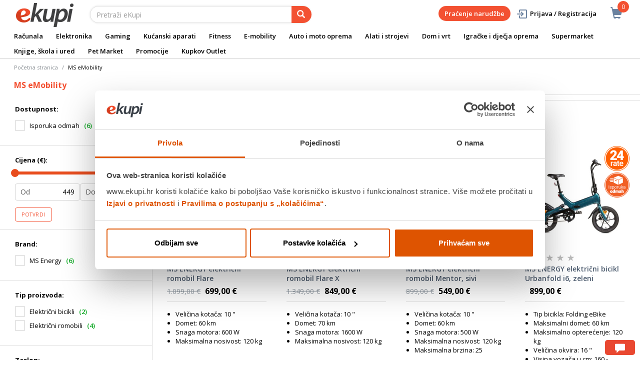

--- FILE ---
content_type: text/html; charset=utf-8
request_url: https://www.google.com/recaptcha/api2/anchor?ar=1&k=6LdIrWAjAAAAAAKOOL6iFO_w5A3onFZl5lGW-9mU&co=aHR0cHM6Ly93d3cuZWt1cGkuaHI6NDQz&hl=hr&v=N67nZn4AqZkNcbeMu4prBgzg&size=invisible&sa=action&anchor-ms=20000&execute-ms=30000&cb=ow4ymq1dti5u
body_size: 49556
content:
<!DOCTYPE HTML><html dir="ltr" lang="hr"><head><meta http-equiv="Content-Type" content="text/html; charset=UTF-8">
<meta http-equiv="X-UA-Compatible" content="IE=edge">
<title>reCAPTCHA</title>
<style type="text/css">
/* cyrillic-ext */
@font-face {
  font-family: 'Roboto';
  font-style: normal;
  font-weight: 400;
  font-stretch: 100%;
  src: url(//fonts.gstatic.com/s/roboto/v48/KFO7CnqEu92Fr1ME7kSn66aGLdTylUAMa3GUBHMdazTgWw.woff2) format('woff2');
  unicode-range: U+0460-052F, U+1C80-1C8A, U+20B4, U+2DE0-2DFF, U+A640-A69F, U+FE2E-FE2F;
}
/* cyrillic */
@font-face {
  font-family: 'Roboto';
  font-style: normal;
  font-weight: 400;
  font-stretch: 100%;
  src: url(//fonts.gstatic.com/s/roboto/v48/KFO7CnqEu92Fr1ME7kSn66aGLdTylUAMa3iUBHMdazTgWw.woff2) format('woff2');
  unicode-range: U+0301, U+0400-045F, U+0490-0491, U+04B0-04B1, U+2116;
}
/* greek-ext */
@font-face {
  font-family: 'Roboto';
  font-style: normal;
  font-weight: 400;
  font-stretch: 100%;
  src: url(//fonts.gstatic.com/s/roboto/v48/KFO7CnqEu92Fr1ME7kSn66aGLdTylUAMa3CUBHMdazTgWw.woff2) format('woff2');
  unicode-range: U+1F00-1FFF;
}
/* greek */
@font-face {
  font-family: 'Roboto';
  font-style: normal;
  font-weight: 400;
  font-stretch: 100%;
  src: url(//fonts.gstatic.com/s/roboto/v48/KFO7CnqEu92Fr1ME7kSn66aGLdTylUAMa3-UBHMdazTgWw.woff2) format('woff2');
  unicode-range: U+0370-0377, U+037A-037F, U+0384-038A, U+038C, U+038E-03A1, U+03A3-03FF;
}
/* math */
@font-face {
  font-family: 'Roboto';
  font-style: normal;
  font-weight: 400;
  font-stretch: 100%;
  src: url(//fonts.gstatic.com/s/roboto/v48/KFO7CnqEu92Fr1ME7kSn66aGLdTylUAMawCUBHMdazTgWw.woff2) format('woff2');
  unicode-range: U+0302-0303, U+0305, U+0307-0308, U+0310, U+0312, U+0315, U+031A, U+0326-0327, U+032C, U+032F-0330, U+0332-0333, U+0338, U+033A, U+0346, U+034D, U+0391-03A1, U+03A3-03A9, U+03B1-03C9, U+03D1, U+03D5-03D6, U+03F0-03F1, U+03F4-03F5, U+2016-2017, U+2034-2038, U+203C, U+2040, U+2043, U+2047, U+2050, U+2057, U+205F, U+2070-2071, U+2074-208E, U+2090-209C, U+20D0-20DC, U+20E1, U+20E5-20EF, U+2100-2112, U+2114-2115, U+2117-2121, U+2123-214F, U+2190, U+2192, U+2194-21AE, U+21B0-21E5, U+21F1-21F2, U+21F4-2211, U+2213-2214, U+2216-22FF, U+2308-230B, U+2310, U+2319, U+231C-2321, U+2336-237A, U+237C, U+2395, U+239B-23B7, U+23D0, U+23DC-23E1, U+2474-2475, U+25AF, U+25B3, U+25B7, U+25BD, U+25C1, U+25CA, U+25CC, U+25FB, U+266D-266F, U+27C0-27FF, U+2900-2AFF, U+2B0E-2B11, U+2B30-2B4C, U+2BFE, U+3030, U+FF5B, U+FF5D, U+1D400-1D7FF, U+1EE00-1EEFF;
}
/* symbols */
@font-face {
  font-family: 'Roboto';
  font-style: normal;
  font-weight: 400;
  font-stretch: 100%;
  src: url(//fonts.gstatic.com/s/roboto/v48/KFO7CnqEu92Fr1ME7kSn66aGLdTylUAMaxKUBHMdazTgWw.woff2) format('woff2');
  unicode-range: U+0001-000C, U+000E-001F, U+007F-009F, U+20DD-20E0, U+20E2-20E4, U+2150-218F, U+2190, U+2192, U+2194-2199, U+21AF, U+21E6-21F0, U+21F3, U+2218-2219, U+2299, U+22C4-22C6, U+2300-243F, U+2440-244A, U+2460-24FF, U+25A0-27BF, U+2800-28FF, U+2921-2922, U+2981, U+29BF, U+29EB, U+2B00-2BFF, U+4DC0-4DFF, U+FFF9-FFFB, U+10140-1018E, U+10190-1019C, U+101A0, U+101D0-101FD, U+102E0-102FB, U+10E60-10E7E, U+1D2C0-1D2D3, U+1D2E0-1D37F, U+1F000-1F0FF, U+1F100-1F1AD, U+1F1E6-1F1FF, U+1F30D-1F30F, U+1F315, U+1F31C, U+1F31E, U+1F320-1F32C, U+1F336, U+1F378, U+1F37D, U+1F382, U+1F393-1F39F, U+1F3A7-1F3A8, U+1F3AC-1F3AF, U+1F3C2, U+1F3C4-1F3C6, U+1F3CA-1F3CE, U+1F3D4-1F3E0, U+1F3ED, U+1F3F1-1F3F3, U+1F3F5-1F3F7, U+1F408, U+1F415, U+1F41F, U+1F426, U+1F43F, U+1F441-1F442, U+1F444, U+1F446-1F449, U+1F44C-1F44E, U+1F453, U+1F46A, U+1F47D, U+1F4A3, U+1F4B0, U+1F4B3, U+1F4B9, U+1F4BB, U+1F4BF, U+1F4C8-1F4CB, U+1F4D6, U+1F4DA, U+1F4DF, U+1F4E3-1F4E6, U+1F4EA-1F4ED, U+1F4F7, U+1F4F9-1F4FB, U+1F4FD-1F4FE, U+1F503, U+1F507-1F50B, U+1F50D, U+1F512-1F513, U+1F53E-1F54A, U+1F54F-1F5FA, U+1F610, U+1F650-1F67F, U+1F687, U+1F68D, U+1F691, U+1F694, U+1F698, U+1F6AD, U+1F6B2, U+1F6B9-1F6BA, U+1F6BC, U+1F6C6-1F6CF, U+1F6D3-1F6D7, U+1F6E0-1F6EA, U+1F6F0-1F6F3, U+1F6F7-1F6FC, U+1F700-1F7FF, U+1F800-1F80B, U+1F810-1F847, U+1F850-1F859, U+1F860-1F887, U+1F890-1F8AD, U+1F8B0-1F8BB, U+1F8C0-1F8C1, U+1F900-1F90B, U+1F93B, U+1F946, U+1F984, U+1F996, U+1F9E9, U+1FA00-1FA6F, U+1FA70-1FA7C, U+1FA80-1FA89, U+1FA8F-1FAC6, U+1FACE-1FADC, U+1FADF-1FAE9, U+1FAF0-1FAF8, U+1FB00-1FBFF;
}
/* vietnamese */
@font-face {
  font-family: 'Roboto';
  font-style: normal;
  font-weight: 400;
  font-stretch: 100%;
  src: url(//fonts.gstatic.com/s/roboto/v48/KFO7CnqEu92Fr1ME7kSn66aGLdTylUAMa3OUBHMdazTgWw.woff2) format('woff2');
  unicode-range: U+0102-0103, U+0110-0111, U+0128-0129, U+0168-0169, U+01A0-01A1, U+01AF-01B0, U+0300-0301, U+0303-0304, U+0308-0309, U+0323, U+0329, U+1EA0-1EF9, U+20AB;
}
/* latin-ext */
@font-face {
  font-family: 'Roboto';
  font-style: normal;
  font-weight: 400;
  font-stretch: 100%;
  src: url(//fonts.gstatic.com/s/roboto/v48/KFO7CnqEu92Fr1ME7kSn66aGLdTylUAMa3KUBHMdazTgWw.woff2) format('woff2');
  unicode-range: U+0100-02BA, U+02BD-02C5, U+02C7-02CC, U+02CE-02D7, U+02DD-02FF, U+0304, U+0308, U+0329, U+1D00-1DBF, U+1E00-1E9F, U+1EF2-1EFF, U+2020, U+20A0-20AB, U+20AD-20C0, U+2113, U+2C60-2C7F, U+A720-A7FF;
}
/* latin */
@font-face {
  font-family: 'Roboto';
  font-style: normal;
  font-weight: 400;
  font-stretch: 100%;
  src: url(//fonts.gstatic.com/s/roboto/v48/KFO7CnqEu92Fr1ME7kSn66aGLdTylUAMa3yUBHMdazQ.woff2) format('woff2');
  unicode-range: U+0000-00FF, U+0131, U+0152-0153, U+02BB-02BC, U+02C6, U+02DA, U+02DC, U+0304, U+0308, U+0329, U+2000-206F, U+20AC, U+2122, U+2191, U+2193, U+2212, U+2215, U+FEFF, U+FFFD;
}
/* cyrillic-ext */
@font-face {
  font-family: 'Roboto';
  font-style: normal;
  font-weight: 500;
  font-stretch: 100%;
  src: url(//fonts.gstatic.com/s/roboto/v48/KFO7CnqEu92Fr1ME7kSn66aGLdTylUAMa3GUBHMdazTgWw.woff2) format('woff2');
  unicode-range: U+0460-052F, U+1C80-1C8A, U+20B4, U+2DE0-2DFF, U+A640-A69F, U+FE2E-FE2F;
}
/* cyrillic */
@font-face {
  font-family: 'Roboto';
  font-style: normal;
  font-weight: 500;
  font-stretch: 100%;
  src: url(//fonts.gstatic.com/s/roboto/v48/KFO7CnqEu92Fr1ME7kSn66aGLdTylUAMa3iUBHMdazTgWw.woff2) format('woff2');
  unicode-range: U+0301, U+0400-045F, U+0490-0491, U+04B0-04B1, U+2116;
}
/* greek-ext */
@font-face {
  font-family: 'Roboto';
  font-style: normal;
  font-weight: 500;
  font-stretch: 100%;
  src: url(//fonts.gstatic.com/s/roboto/v48/KFO7CnqEu92Fr1ME7kSn66aGLdTylUAMa3CUBHMdazTgWw.woff2) format('woff2');
  unicode-range: U+1F00-1FFF;
}
/* greek */
@font-face {
  font-family: 'Roboto';
  font-style: normal;
  font-weight: 500;
  font-stretch: 100%;
  src: url(//fonts.gstatic.com/s/roboto/v48/KFO7CnqEu92Fr1ME7kSn66aGLdTylUAMa3-UBHMdazTgWw.woff2) format('woff2');
  unicode-range: U+0370-0377, U+037A-037F, U+0384-038A, U+038C, U+038E-03A1, U+03A3-03FF;
}
/* math */
@font-face {
  font-family: 'Roboto';
  font-style: normal;
  font-weight: 500;
  font-stretch: 100%;
  src: url(//fonts.gstatic.com/s/roboto/v48/KFO7CnqEu92Fr1ME7kSn66aGLdTylUAMawCUBHMdazTgWw.woff2) format('woff2');
  unicode-range: U+0302-0303, U+0305, U+0307-0308, U+0310, U+0312, U+0315, U+031A, U+0326-0327, U+032C, U+032F-0330, U+0332-0333, U+0338, U+033A, U+0346, U+034D, U+0391-03A1, U+03A3-03A9, U+03B1-03C9, U+03D1, U+03D5-03D6, U+03F0-03F1, U+03F4-03F5, U+2016-2017, U+2034-2038, U+203C, U+2040, U+2043, U+2047, U+2050, U+2057, U+205F, U+2070-2071, U+2074-208E, U+2090-209C, U+20D0-20DC, U+20E1, U+20E5-20EF, U+2100-2112, U+2114-2115, U+2117-2121, U+2123-214F, U+2190, U+2192, U+2194-21AE, U+21B0-21E5, U+21F1-21F2, U+21F4-2211, U+2213-2214, U+2216-22FF, U+2308-230B, U+2310, U+2319, U+231C-2321, U+2336-237A, U+237C, U+2395, U+239B-23B7, U+23D0, U+23DC-23E1, U+2474-2475, U+25AF, U+25B3, U+25B7, U+25BD, U+25C1, U+25CA, U+25CC, U+25FB, U+266D-266F, U+27C0-27FF, U+2900-2AFF, U+2B0E-2B11, U+2B30-2B4C, U+2BFE, U+3030, U+FF5B, U+FF5D, U+1D400-1D7FF, U+1EE00-1EEFF;
}
/* symbols */
@font-face {
  font-family: 'Roboto';
  font-style: normal;
  font-weight: 500;
  font-stretch: 100%;
  src: url(//fonts.gstatic.com/s/roboto/v48/KFO7CnqEu92Fr1ME7kSn66aGLdTylUAMaxKUBHMdazTgWw.woff2) format('woff2');
  unicode-range: U+0001-000C, U+000E-001F, U+007F-009F, U+20DD-20E0, U+20E2-20E4, U+2150-218F, U+2190, U+2192, U+2194-2199, U+21AF, U+21E6-21F0, U+21F3, U+2218-2219, U+2299, U+22C4-22C6, U+2300-243F, U+2440-244A, U+2460-24FF, U+25A0-27BF, U+2800-28FF, U+2921-2922, U+2981, U+29BF, U+29EB, U+2B00-2BFF, U+4DC0-4DFF, U+FFF9-FFFB, U+10140-1018E, U+10190-1019C, U+101A0, U+101D0-101FD, U+102E0-102FB, U+10E60-10E7E, U+1D2C0-1D2D3, U+1D2E0-1D37F, U+1F000-1F0FF, U+1F100-1F1AD, U+1F1E6-1F1FF, U+1F30D-1F30F, U+1F315, U+1F31C, U+1F31E, U+1F320-1F32C, U+1F336, U+1F378, U+1F37D, U+1F382, U+1F393-1F39F, U+1F3A7-1F3A8, U+1F3AC-1F3AF, U+1F3C2, U+1F3C4-1F3C6, U+1F3CA-1F3CE, U+1F3D4-1F3E0, U+1F3ED, U+1F3F1-1F3F3, U+1F3F5-1F3F7, U+1F408, U+1F415, U+1F41F, U+1F426, U+1F43F, U+1F441-1F442, U+1F444, U+1F446-1F449, U+1F44C-1F44E, U+1F453, U+1F46A, U+1F47D, U+1F4A3, U+1F4B0, U+1F4B3, U+1F4B9, U+1F4BB, U+1F4BF, U+1F4C8-1F4CB, U+1F4D6, U+1F4DA, U+1F4DF, U+1F4E3-1F4E6, U+1F4EA-1F4ED, U+1F4F7, U+1F4F9-1F4FB, U+1F4FD-1F4FE, U+1F503, U+1F507-1F50B, U+1F50D, U+1F512-1F513, U+1F53E-1F54A, U+1F54F-1F5FA, U+1F610, U+1F650-1F67F, U+1F687, U+1F68D, U+1F691, U+1F694, U+1F698, U+1F6AD, U+1F6B2, U+1F6B9-1F6BA, U+1F6BC, U+1F6C6-1F6CF, U+1F6D3-1F6D7, U+1F6E0-1F6EA, U+1F6F0-1F6F3, U+1F6F7-1F6FC, U+1F700-1F7FF, U+1F800-1F80B, U+1F810-1F847, U+1F850-1F859, U+1F860-1F887, U+1F890-1F8AD, U+1F8B0-1F8BB, U+1F8C0-1F8C1, U+1F900-1F90B, U+1F93B, U+1F946, U+1F984, U+1F996, U+1F9E9, U+1FA00-1FA6F, U+1FA70-1FA7C, U+1FA80-1FA89, U+1FA8F-1FAC6, U+1FACE-1FADC, U+1FADF-1FAE9, U+1FAF0-1FAF8, U+1FB00-1FBFF;
}
/* vietnamese */
@font-face {
  font-family: 'Roboto';
  font-style: normal;
  font-weight: 500;
  font-stretch: 100%;
  src: url(//fonts.gstatic.com/s/roboto/v48/KFO7CnqEu92Fr1ME7kSn66aGLdTylUAMa3OUBHMdazTgWw.woff2) format('woff2');
  unicode-range: U+0102-0103, U+0110-0111, U+0128-0129, U+0168-0169, U+01A0-01A1, U+01AF-01B0, U+0300-0301, U+0303-0304, U+0308-0309, U+0323, U+0329, U+1EA0-1EF9, U+20AB;
}
/* latin-ext */
@font-face {
  font-family: 'Roboto';
  font-style: normal;
  font-weight: 500;
  font-stretch: 100%;
  src: url(//fonts.gstatic.com/s/roboto/v48/KFO7CnqEu92Fr1ME7kSn66aGLdTylUAMa3KUBHMdazTgWw.woff2) format('woff2');
  unicode-range: U+0100-02BA, U+02BD-02C5, U+02C7-02CC, U+02CE-02D7, U+02DD-02FF, U+0304, U+0308, U+0329, U+1D00-1DBF, U+1E00-1E9F, U+1EF2-1EFF, U+2020, U+20A0-20AB, U+20AD-20C0, U+2113, U+2C60-2C7F, U+A720-A7FF;
}
/* latin */
@font-face {
  font-family: 'Roboto';
  font-style: normal;
  font-weight: 500;
  font-stretch: 100%;
  src: url(//fonts.gstatic.com/s/roboto/v48/KFO7CnqEu92Fr1ME7kSn66aGLdTylUAMa3yUBHMdazQ.woff2) format('woff2');
  unicode-range: U+0000-00FF, U+0131, U+0152-0153, U+02BB-02BC, U+02C6, U+02DA, U+02DC, U+0304, U+0308, U+0329, U+2000-206F, U+20AC, U+2122, U+2191, U+2193, U+2212, U+2215, U+FEFF, U+FFFD;
}
/* cyrillic-ext */
@font-face {
  font-family: 'Roboto';
  font-style: normal;
  font-weight: 900;
  font-stretch: 100%;
  src: url(//fonts.gstatic.com/s/roboto/v48/KFO7CnqEu92Fr1ME7kSn66aGLdTylUAMa3GUBHMdazTgWw.woff2) format('woff2');
  unicode-range: U+0460-052F, U+1C80-1C8A, U+20B4, U+2DE0-2DFF, U+A640-A69F, U+FE2E-FE2F;
}
/* cyrillic */
@font-face {
  font-family: 'Roboto';
  font-style: normal;
  font-weight: 900;
  font-stretch: 100%;
  src: url(//fonts.gstatic.com/s/roboto/v48/KFO7CnqEu92Fr1ME7kSn66aGLdTylUAMa3iUBHMdazTgWw.woff2) format('woff2');
  unicode-range: U+0301, U+0400-045F, U+0490-0491, U+04B0-04B1, U+2116;
}
/* greek-ext */
@font-face {
  font-family: 'Roboto';
  font-style: normal;
  font-weight: 900;
  font-stretch: 100%;
  src: url(//fonts.gstatic.com/s/roboto/v48/KFO7CnqEu92Fr1ME7kSn66aGLdTylUAMa3CUBHMdazTgWw.woff2) format('woff2');
  unicode-range: U+1F00-1FFF;
}
/* greek */
@font-face {
  font-family: 'Roboto';
  font-style: normal;
  font-weight: 900;
  font-stretch: 100%;
  src: url(//fonts.gstatic.com/s/roboto/v48/KFO7CnqEu92Fr1ME7kSn66aGLdTylUAMa3-UBHMdazTgWw.woff2) format('woff2');
  unicode-range: U+0370-0377, U+037A-037F, U+0384-038A, U+038C, U+038E-03A1, U+03A3-03FF;
}
/* math */
@font-face {
  font-family: 'Roboto';
  font-style: normal;
  font-weight: 900;
  font-stretch: 100%;
  src: url(//fonts.gstatic.com/s/roboto/v48/KFO7CnqEu92Fr1ME7kSn66aGLdTylUAMawCUBHMdazTgWw.woff2) format('woff2');
  unicode-range: U+0302-0303, U+0305, U+0307-0308, U+0310, U+0312, U+0315, U+031A, U+0326-0327, U+032C, U+032F-0330, U+0332-0333, U+0338, U+033A, U+0346, U+034D, U+0391-03A1, U+03A3-03A9, U+03B1-03C9, U+03D1, U+03D5-03D6, U+03F0-03F1, U+03F4-03F5, U+2016-2017, U+2034-2038, U+203C, U+2040, U+2043, U+2047, U+2050, U+2057, U+205F, U+2070-2071, U+2074-208E, U+2090-209C, U+20D0-20DC, U+20E1, U+20E5-20EF, U+2100-2112, U+2114-2115, U+2117-2121, U+2123-214F, U+2190, U+2192, U+2194-21AE, U+21B0-21E5, U+21F1-21F2, U+21F4-2211, U+2213-2214, U+2216-22FF, U+2308-230B, U+2310, U+2319, U+231C-2321, U+2336-237A, U+237C, U+2395, U+239B-23B7, U+23D0, U+23DC-23E1, U+2474-2475, U+25AF, U+25B3, U+25B7, U+25BD, U+25C1, U+25CA, U+25CC, U+25FB, U+266D-266F, U+27C0-27FF, U+2900-2AFF, U+2B0E-2B11, U+2B30-2B4C, U+2BFE, U+3030, U+FF5B, U+FF5D, U+1D400-1D7FF, U+1EE00-1EEFF;
}
/* symbols */
@font-face {
  font-family: 'Roboto';
  font-style: normal;
  font-weight: 900;
  font-stretch: 100%;
  src: url(//fonts.gstatic.com/s/roboto/v48/KFO7CnqEu92Fr1ME7kSn66aGLdTylUAMaxKUBHMdazTgWw.woff2) format('woff2');
  unicode-range: U+0001-000C, U+000E-001F, U+007F-009F, U+20DD-20E0, U+20E2-20E4, U+2150-218F, U+2190, U+2192, U+2194-2199, U+21AF, U+21E6-21F0, U+21F3, U+2218-2219, U+2299, U+22C4-22C6, U+2300-243F, U+2440-244A, U+2460-24FF, U+25A0-27BF, U+2800-28FF, U+2921-2922, U+2981, U+29BF, U+29EB, U+2B00-2BFF, U+4DC0-4DFF, U+FFF9-FFFB, U+10140-1018E, U+10190-1019C, U+101A0, U+101D0-101FD, U+102E0-102FB, U+10E60-10E7E, U+1D2C0-1D2D3, U+1D2E0-1D37F, U+1F000-1F0FF, U+1F100-1F1AD, U+1F1E6-1F1FF, U+1F30D-1F30F, U+1F315, U+1F31C, U+1F31E, U+1F320-1F32C, U+1F336, U+1F378, U+1F37D, U+1F382, U+1F393-1F39F, U+1F3A7-1F3A8, U+1F3AC-1F3AF, U+1F3C2, U+1F3C4-1F3C6, U+1F3CA-1F3CE, U+1F3D4-1F3E0, U+1F3ED, U+1F3F1-1F3F3, U+1F3F5-1F3F7, U+1F408, U+1F415, U+1F41F, U+1F426, U+1F43F, U+1F441-1F442, U+1F444, U+1F446-1F449, U+1F44C-1F44E, U+1F453, U+1F46A, U+1F47D, U+1F4A3, U+1F4B0, U+1F4B3, U+1F4B9, U+1F4BB, U+1F4BF, U+1F4C8-1F4CB, U+1F4D6, U+1F4DA, U+1F4DF, U+1F4E3-1F4E6, U+1F4EA-1F4ED, U+1F4F7, U+1F4F9-1F4FB, U+1F4FD-1F4FE, U+1F503, U+1F507-1F50B, U+1F50D, U+1F512-1F513, U+1F53E-1F54A, U+1F54F-1F5FA, U+1F610, U+1F650-1F67F, U+1F687, U+1F68D, U+1F691, U+1F694, U+1F698, U+1F6AD, U+1F6B2, U+1F6B9-1F6BA, U+1F6BC, U+1F6C6-1F6CF, U+1F6D3-1F6D7, U+1F6E0-1F6EA, U+1F6F0-1F6F3, U+1F6F7-1F6FC, U+1F700-1F7FF, U+1F800-1F80B, U+1F810-1F847, U+1F850-1F859, U+1F860-1F887, U+1F890-1F8AD, U+1F8B0-1F8BB, U+1F8C0-1F8C1, U+1F900-1F90B, U+1F93B, U+1F946, U+1F984, U+1F996, U+1F9E9, U+1FA00-1FA6F, U+1FA70-1FA7C, U+1FA80-1FA89, U+1FA8F-1FAC6, U+1FACE-1FADC, U+1FADF-1FAE9, U+1FAF0-1FAF8, U+1FB00-1FBFF;
}
/* vietnamese */
@font-face {
  font-family: 'Roboto';
  font-style: normal;
  font-weight: 900;
  font-stretch: 100%;
  src: url(//fonts.gstatic.com/s/roboto/v48/KFO7CnqEu92Fr1ME7kSn66aGLdTylUAMa3OUBHMdazTgWw.woff2) format('woff2');
  unicode-range: U+0102-0103, U+0110-0111, U+0128-0129, U+0168-0169, U+01A0-01A1, U+01AF-01B0, U+0300-0301, U+0303-0304, U+0308-0309, U+0323, U+0329, U+1EA0-1EF9, U+20AB;
}
/* latin-ext */
@font-face {
  font-family: 'Roboto';
  font-style: normal;
  font-weight: 900;
  font-stretch: 100%;
  src: url(//fonts.gstatic.com/s/roboto/v48/KFO7CnqEu92Fr1ME7kSn66aGLdTylUAMa3KUBHMdazTgWw.woff2) format('woff2');
  unicode-range: U+0100-02BA, U+02BD-02C5, U+02C7-02CC, U+02CE-02D7, U+02DD-02FF, U+0304, U+0308, U+0329, U+1D00-1DBF, U+1E00-1E9F, U+1EF2-1EFF, U+2020, U+20A0-20AB, U+20AD-20C0, U+2113, U+2C60-2C7F, U+A720-A7FF;
}
/* latin */
@font-face {
  font-family: 'Roboto';
  font-style: normal;
  font-weight: 900;
  font-stretch: 100%;
  src: url(//fonts.gstatic.com/s/roboto/v48/KFO7CnqEu92Fr1ME7kSn66aGLdTylUAMa3yUBHMdazQ.woff2) format('woff2');
  unicode-range: U+0000-00FF, U+0131, U+0152-0153, U+02BB-02BC, U+02C6, U+02DA, U+02DC, U+0304, U+0308, U+0329, U+2000-206F, U+20AC, U+2122, U+2191, U+2193, U+2212, U+2215, U+FEFF, U+FFFD;
}

</style>
<link rel="stylesheet" type="text/css" href="https://www.gstatic.com/recaptcha/releases/N67nZn4AqZkNcbeMu4prBgzg/styles__ltr.css">
<script nonce="frPOvJzSl2YNFE2oO-wg3w" type="text/javascript">window['__recaptcha_api'] = 'https://www.google.com/recaptcha/api2/';</script>
<script type="text/javascript" src="https://www.gstatic.com/recaptcha/releases/N67nZn4AqZkNcbeMu4prBgzg/recaptcha__hr.js" nonce="frPOvJzSl2YNFE2oO-wg3w">
      
    </script></head>
<body><div id="rc-anchor-alert" class="rc-anchor-alert"></div>
<input type="hidden" id="recaptcha-token" value="[base64]">
<script type="text/javascript" nonce="frPOvJzSl2YNFE2oO-wg3w">
      recaptcha.anchor.Main.init("[\x22ainput\x22,[\x22bgdata\x22,\x22\x22,\[base64]/[base64]/MjU1Ong/[base64]/[base64]/[base64]/[base64]/[base64]/[base64]/[base64]/[base64]/[base64]/[base64]/[base64]/[base64]/[base64]/[base64]/[base64]\\u003d\x22,\[base64]\\u003d\\u003d\x22,\[base64]/Cu8KHBMOkGkgGPcONwr4XwqDCu8KmUsOHwoPDnFjDpsKXXMK8QcKBw6Fvw5XDryZkw4LDqcOmw4nDgn/[base64]/Cu2vCnnwgDkrDt1LCo8KEw5XDlcO0w7bCr2hOwr/DlFHDksO2w4DDrkdHw6tIEcOGw5bCh0s6woHDpMK+w4ptwpfDn0zDqF3DjG/[base64]/[base64]/CisOxJcKmCcKHw6PDvAbDmHfCvxrCmMKSwrzCjMKRFwHDlXdIY8OiwoHCq2h+VC8jQE1hXMOfwqB4NjsvLF9Hw7Ubw5kowp9cAMKJw4keVsOtwqUNwoTDpcOQM3YqFzTDvwJtw5LDo8KtGUxWwoFcBsKGw6/CiXDDuR4Aw7IIN8OTM8KxBQbDiHzDscOPwrnDhsK+VjQQf1p2wpI/w4sNwrTDgcOxDx7ChMKsw5ptEBdTw61lw6zCs8OOw50YMsOBwr3DsBbDjwtvDsOtwqtJKsK8SWTDq8KBwotZwo/CksK4azbCg8OqwrIvw6EJw6zCtQwPTcK2QhBDbhzCu8KZAS4FwrTDp8K8HcOkw7LChhE7KMKvRMKvw5LCilUmci/CrBRkQcKDO8KbwrhiHTLCocOMMR9FcQhTcjx9PsOAF1jDtWrDnFIpwrXDuFN0w6l0wpnChF3DgCdFA0zDs8Ozd2bDgC1Sw7XDhArCscOrZsOsGCxBw5zDpFfCslVWwpLCmsOWbMOeEsOlwpXDicOLVHdeOB/CocOCIjXDiMKBDMKee8K8dQ/CnkFDwo7DlgnCjFnDoQkkwovDpsK2wrPDvmd4TsOsw4I6JTQLw4FZw6gBKcOTw5c3wqYZKFRRwrcdOsKYw5DDm8KAw54aHsOiw4PDksOywp8LKhbCrsKIYMKdSR/[base64]/DmRDDvMKIw5d/VlzCgBNua1fCtcKBL0Rtw7LCs8O9f3ZrC8KNdG/DucKmZH3DksKJwq16CkVpDcOBIcOPT0plEAXDriXDgHkyw53DpsOSw7FWZl3CjmhQTMKnw5fCsDfCuV3CiMKHfMKCwqUcWsKPAG5Zw4x7BcOjB0F9w7fDnXkpLkRwwqzDqGIew58iw5kZJ34cWsO8w71/w6gxSsOyw4tCFMKXIcOgMCbDj8KBOhFzwrrCmsK8U1tcMDzDrcKww4JlEBEww5cRw7fDi8Khb8Obw5M1w4zDkmDDicKpwrzDpMODW8ObcMOWw5nDmMKBTMKkTMKOwpvDhDLDjD7Cqgh/FTbDu8O9wrrDinDClsOzwop6w4XCl0kMw7DCoRIldsKnJl7DgUTDjSjDjzjCjsO6w7ghW8O3UcOMCcOvF8OzwoPDiMK/wotdwpJZw7B7TUnDnDHChcKFQsKBw5xRw6LDj2jDocO+X0cXMsOiJcKSDkjClsOtHhYjGMOWwrBeNkvDqmplwqwyTsKaO18Cw4fDvHHDhsOXwoxAKcO7wpPClE8Kw4t6QMOfNzjCpnfDsXMvUybCmsOQw5nDkhY/[base64]/DvcKqwrnCrGEcwqx4w48nBMKDwrcdCTXCl0YGVBVxYsKuwpPCkA1ceUsXwofCi8KAf8OFwqjDm1PDr3DCtMO6woQoVxVyw4keOMKLHcO8w7zDhHY1JsKywrMNRcO1wqnCpDPDgXXCo3Q6cMOsw6MFwo5FwppSbFXCksOSST0NSMKYFk4mwrkROi/CisKEwp00RcOtwqIVwqvDh8KKw4YXwrnCjxnCjsO/[base64]/w5rCsB3DkCnDosOSwqI8UVTDqMKvNxUuwqIxwpQhw6jCqsKLUjdZwrnCpcOuw6McTCHCgsO3w57CuEluw4nDrcKVOgFcYMOkCcOpw4XDuxvDs8O4wqPCg8O2HsOKZcK1UMOLw5jCsnrDgnB8wrfDsF1sDRR1w7oIZ24PwobCp2TDlMKaKcO/[base64]/CgAjCnsOeB8Kow7fDrSzDlcK+GBLDlEQqw4s9GcKPwr3Dh8OnNcOzwonCncKRC1XCgU/[base64]/QcKbw6FmRBrCpcOZesKYZ8OaM8KDaFJqQV7Dm2TDpcO6fsKcLMOkw7LDpRjCvsKHWzIND0/Co8KecxQ/O2QHCsKZw4nDiSHDrDXDmE8LwoI/[base64]/DtsO3QcO4wqJ9woTDoMKrwo3DkcOPBkVBbErDo1gIwrjDoyIGJsOkGsKhw4nDlsOxwqHDusKuwrgyfcKxwr/Cs8KJAsK/w5kAccK+w6PCs8OFU8KXGATClhjDjsOsw4ZYJ0kFUcKrw7bCucKywplVw7t3w7gcwrZiw5kgw4FNW8OmBlgjwo3CisOZwobCgsOGZVsdwr3CncONw51iTQPCkMOBw6IlBcKBKzR8KMOdFBhkw6xFH8OMLxdUbMKjwptsM8K3Qy7CsW0Cw7x+wp/DscO8w5bCglDCtMKbOMKawpDClcKvJgbDs8Knw5jCshjCt1gsw5HDjxksw5hGQz7CjMKBwrvDhUfClW3CocKjwp5nw4MIw7I8wo1Zwp3DvxAoEsOFQMOEw47Clit5w4hFwrMcc8Oswp7DjW/DhMK3KsKgZcKiwq3Cj0zDiDcfwqLCoMO+w7E5wotUw6/CosONZi3Dkmt0R3nCtzTCjlDCkDNOKxfCtsKEM0xIwpDCv2/Dj8O9J8KrPkdxc8OBdsKIw7fCtnLCr8K8MMKsw6bCt8KNwo51IHLCi8Otw5lew4PDocO7T8KCb8K+w4LDm8O+wrkmZsOIQ8KLS8OYwoA9w51wZhdhfTXCqcK7TWfDmMO0w45NwrfDncOuZ3jDuXFRwrTCrgwWNEsLd8KbIsKQTGxBw6jDmXlMw7/[base64]/DjEzDu8OJwrADSnMCwrt+G8KWNFoHwq9NMsK1wpXDv3shHcOdGMKaIcO4DMOkA3PCjV7CmsOwX8KBKhxKw7h1fSvDhcKhwpgIfsKgFcKww5TDtCPCpArDuh5ZMcKUIsK+wojDrGHDhx1qdz/DjR06wr9ww5J8w47CgCrDn8KHDQHDlMONwolNGcKdwoTDkUTChcKawpclw4tuWcKPAcO+ZMK6IcKVL8O8VmbCvlLCpcOVwqXDuzzChT0gwpYVPwHDiMKnwqzDl8OGQHPDpiTDhMKWw4bDgkxUVcK+wr1/w5/DuQzCtMKJwoE2wqo2U03DvxQufzXDhsOzZ8KlFMKSwp/DgxwFKMOgwqUDw4bCvSoxRcO7wqsMwobDncK+wqhqwoQdY1JOw4V0bC7CqMKtwqNPw7TDgjAmwq87YzlJQnTDvV9vwpDDp8KIdMKoLsOkaijCj8KXw43DjsKIw5pMw5tFEgTCkD/Dg1dRwqTDlSEEDG/DlX8zVDUcw6PDv8KVw6Vbw77ChcO2CsO0FMKcEMKJN2QKwoDDuRnCoxLDtCjChWzCi8K/[base64]/Cgg8iZWUsfgd3KwEQw71rw6p1wpAuGsKhFsOAT1zCpiQFNm7Cn8Odwo7Cl8OzwoJ/MsOaPUDCvVvDjVEXwq5XRcO4XAYxw4UKwpXCqcOMw5lvKkkkwoZuS0/[base64]/[base64]/wofDuwJsOn3CrELCosOvURpVw6LDpsK0w5kPwqDDqU7CgWzCh1TDsH0XPAbClsKxw7JbMsKwSARLwqwtw78owpbDmQERBcKZw4rDn8OvwrPDpsKnIMKPNsOECcOfb8K7A8KAw53Ck8Kxe8KbZjBkwpbCpsK3F8KjXcObZz/[base64]/CTvDugvDhn8vcsOJKmzChw7DgV8caSZ9w6JHw6puwptVw5fDv2nCksK9w58SWsKvJkTCrikFwrrDgsOwTmBJScOXHcOKYGnDrsOPOAtyw5sQKcKBYcKGEXhHD8OHw6XDjQBxwptjwo7DlmLDr1HClGMteUjDuMO/wpXCksOIYGPClcKtEhM2BiMcw7TClMKOS8KrKnbCksOTGiFrcQghw58zX8KPwoDCn8OzwplFf8Onekg5wo3Cpwt2c8KpwobCnlA6YSh7w7nDqMOUNcOnw5LCihFdPcKjX1jDtXzCkngow5F2KcOOVMOaw53CngDCnV8VAsKqwqhjVMKiw7/DpsKsw706CU9QwoXCjMO5SDZacAzCnhIuTcOISMKDPEYOw4/DlTjDlMKhXsOAXMKCG8OZfMKSL8OvwotXwpBGfhDDlh0gN2XDrCDDoQoEwoEbJxVGQhUKLwnCmsKfQMKKBMKDw7LCuyHCqQTDlMOKwonDq1lmw6jCg8OJw6QDDMKATcO9wpvCmy3DqiTDhD8ERsOydknDjUpoFcKQw58ew7h2YMKsfBw2w5PCvhFVPBo7w6DCkcOGEz/Ck8O0woHDlcOYw5YOBV1Bwp3CosK8woNjIMKUwr/DssKbLMKjwq/ClMKQwpbCn1AaG8K6wr9/w7ZPPMK6w5nDg8KLNnLClsOsVD/CrsKDGD7CqcKVwofCjV7DsjXCvsOpwrAZw6nCu8KocDrDgjTCsGfCnMO3wqHDswTDrWgOwr47OsO1esO/w6PCpmHDiBDDhR7DqhRZKnAhwpYowo3CvS0QG8K0KcKGw5IUIzoPwrRHZXbDnB/DhsOfw6LDg8K1wo8XwqlSw5hXIMOXwpB0wrbDqsK9woEcw63Cn8OEesOlf8K+GcOQMyR5wq0Zw6MkOsORwp0mWwXDhMKjZMKte1nCncODw4/DqgrCrcOrw6ApwooSwqQEw6DCsRA9e8KHcnpyGMKOw7dQBgQnw4PCnA3CpwRNw5rDtGXDsk7ClkZYw7AVwo/Ds3t3dmDCgCnCosOqw7pbw542OMKkw4DChGbDlcOPw5x7w4vDpsK4w57DgQ3CrcO2wrsHFsOzMz7DsMOSwphTMXpZwpgtdcOdwrjDokTDk8Oaw7nCgDbCq8KhLUHDoWjCnw7CkA9KEMKJYsK9TsKFVsKEwoN0ccKHckF8wrdRPMKFwofDuxYfLD9/[base64]/b1wxw4bCiUICXsOuDXrDj1DDgsKyw67Cj1dDYMK9PcO7Oi/DqcKQMwDCkcKaTmfDkMOLGnzCl8KpeB7CklDChDfCnU/CjivDqBMHwoLCnsOZRcKHw5Y1wqdjwrjChsOSHFldch1/wo3Cl8Klw7Quw5XCiX7CrzcTLnzCisKTchbDm8K5JkbCqMKATWTCgi/DtMOHVhPClxfCt8Ohwpt7L8OOPHl3w7JSwpXCn8KBw6FpGQQLw7HDv8KiFcOKwovDj8OPw6ViwqkOMwNBBw/[base64]/DrcKDw7kwV8OAwoDDnTwYUcKzPMOjJDIRw7hvCBTDs8KDSMKuw5UucsK7e37ClUDCtsKYw5HCnsKiw6YrIsKvYcKAwo/[base64]/w6/Dj3bCvF0Iw7zCjMOHwoMTFxzDpsOEwo8HNsOVdcO6w4gTFcOrMgwJJ3TDq8K5a8OYfsOdaw9/c8O9KsK8aEhhPg/Cu8Oxw6JMa8OrY1U9PGJ7w6LChsOxenTDhiXDlwfDmzvCkMKEwqUXK8O4wrHClW3CncONCSzDjlQWfAZSGcKsUcOhBirDmnEEw4MDCCHDlMKxw4/Ci8OfIgRbw4bDsExHaCjCocKiwrvCp8OCwp/[base64]/F30IwqDDucOZWsOTX8KfM8KMV28UwqR/w4jDgnPDkyXDt0klJ8KVwopmDsKHwoxbwrjDpGXDij40woLCg8KYw6jCoMOsFsO3w5XDhMKQwqZSXsOrfg17wpDDisOswofDg34nGGQ6HMK4ekLCicK7H3zDscKYwrLCocKWw4LChcOjZcOIw6DDlsK9Z8OuZsKuwo1WAnLCr2V/[base64]/CtsODw6MUQsK0wpFjJcKAwqvCg1PCjcKUwp/CsHpqw4fCk0rCuwTCksOOYwXDvG9cw43CpAkww6vDp8Kuw4TDvgbCvsKHw5Vgw4fDoF7CmcOmNVx8wobDvhzDvMKlXcKnZcOzOzTCiFVJXMKVdsKvICPCp8Okw4M3WXfDsEh1YsKRwrPCmcKAG8O+ZMOpN8KIwrbCkV/DgE/[base64]/[base64]/DuVA1w5pIcUACw6ZtwqIjw5YwCMKSUTvDgcO9RQzDqEPDqAHCr8KEZHxsw77CqsOWWhjDvMKDesK/wpc6VsO5w4wZR1N9dEssw5DCvMOnX8KXw6nDn8OecMOGw7BkHMOEEm7DsnzDvkfCqcK8wrfCuiE0woUaF8KxF8KKTsKfEsOldS3Dp8O1w5g/CjbDpgVsw5/[base64]/[base64]/IsKJwoLDjRZww7oNH2fCrTTCmlAcFsOCcBjDigjDhVXDvcKwdMOiXwLDl8OyKw8kUMOUXmDCq8K+SMOIccOKwrNdZCnDisKbHMOmFsO4wozDlcKBwoPDkFfCgwRFP8OLeEvDlMKJwoEuw5/CjMKwwqfCsw4iw4o0w7nCqkjDpxNKFQduDMOcw6jDl8O5G8KtTsOwbMO6dzkPUzA0I8Kzwok2cQjDr8K+wqDDpno/w6LCq1dSM8KfRzHDjMK6w6TDlsOZej9LKsKIT1vCtig1w4bClMKeK8OQwo/DigTCvk3DqmjDk1/CpsO8w7zCp8KBw4MvwoXDtWTDocKDDTFZw4YGwozDnMOqwoLChsObw5dXwpnDssKBOk3CuT7CnlB7TMO4X8OUK194MhHDjlw6w78Kwq3Dt3gxwoEswoldBR3Dq8KewoTDncOFHMOJOcOvXVfDhmvCnm/CgMKBOXrCgMKrCj8ewrvCsmvClMKYwp7DgjHDknsIwoRlZ8OJRWw5woIMPS/[base64]/cjHCgMOLwq7DkE51w6PDkkTCg8Otw7zCj3vDvw/DvMOZw5koJ8OfPMK8w6B9d33CvkwPNcODw6k1wrfDsSbDsHnDjcKMwr/Dt1LCt8KjwpzDqMKNS11MF8KzwpfCtcOzQUXDmHbDpcK2WWPClcKSVcO+wr/[base64]/w5XDssOFwo7CrcO2MBTCl8KlSMKRw7nCpCNHK8O+w4rChsKBwqbCmmvCpcOwHgZNZsOhCcKeeBhARsOUHFjChcKeHCkywrgjeGMlwofDg8KYwp3DjsOoS2xjwrgkw6sfw6TCmXJzw5oQw6TDuMOZe8O0wo7CqAfDhMKYM0ZVScKVw5/DnVkDZCPDgWTDvThKwrrDmsKRfUzDvAQ2C8O6wr/CrXbDpMOYw51hw75YJGoBImJyw7XCg8KFwpxQA27DgwLDjMOyw4LDqC7DksOqAwjDt8KbA8K1RcKLwqrChiDCn8KfwpzCqDjDqsKMw4/CssOgwqlGw714OcOqdC3Dm8KAwoXCjmbCjcOYw6vDunsHP8Olw6vDsgfCs2XCssKZJXLDil7CvcOsRk/CuFsVXsKYwozDhgQqa1fCrsKPw6IdUVNtwo/DlhzCkRhyCQU1w6TCgTwQdkh4NwXCnV8Hw4zDpAzCogLDh8K0w4LCmC4cwrNPb8Oow6vDs8Kuw5DDlUQOwqlFw7XDnsKAPVEEwobDnsOUwoPDnSzCvcOHGThVwo1EHiA7w4XDqhElw7xywokER8KrewcxwqpOdsKGw5pVccKZwqDDs8OLw5cLw7vCisOVYsKpw4/DncOuYcOCasKywoQPwoXDpQZUGXbCpxEROUbDkMObwrzDmMOQwprCsMO5wpvCh3NKw73Do8Kvw5TDrCNvCMOFPBxSXH/Doy/DgFvCjcKIUMOmbT44NsOtw79Qf8KKJcOGwrAwP8OIwrnDkcKLw7t8S2t/XnYmw4jDlVcMNcK+UGvDiMOId17Dpj/CusORwqcqw7nDkMK4wqAGd8OZw4UlwojDpn/Ds8Omw5c3Y8OzPgTDgsO0FwUPwotjf0HDsMKUw7jDlMOawokCVMKsLHgKw6cNwpdXw5vDiTxbMsO5w7fDl8Ovw77CuMKjwoDDsR0wwqLCjsKbw552CsKnwq1Hw47DsF3Ct8KnwoLChlIdw5FNwo3Ckg/[base64]/DnsKNwo/Cs8Kowr3DrMKbwpTCgQvDi0jCtcKOwqF6esOzw4Y0MGDDiykANhXCpMOASsKMe8OKw7nClGlEesKRM2nDjsKBecO5wqo2wpx9wq8mNcK7wpx3WcO8UHFrwolIw53DkzHDg2cSDHvCi3nDsW5Lw6Qqw7rCkWA4wqrDnsK9wqIiKWjDoW/[base64]/wo3DmBfDp8ObYC3DhXUPHAbDhcOpw6vCpMKId3NdwoTDosOvwp9Iw4tZw6xvIGnDnE3CgsORwo7Di8Kdw70Qw7bChBvCnQFewr/[base64]/CtUwww4NKwr/DswfDow3DqXrDm18hR8OrMsKlIsOiWyLDgMO2wrEfw4fDkMOcwpfCp8OzwpvCp8OKwrnDucOtw6xKbExbQ33CvMKyGmdQwqEOw70wwr/CqRfCusOJc3rChyDCqH/[base64]/CgcKBBMKTw6JuCMKAwoVafxTDlyvDgcOPZsOXeMOwwrPCiUMPfsKvYcOVwrM9w4drw5ESw4U5DMKaT07CtwJEw4pGQXBeDBrDlsK2w5xNScOvw53CuMOJw4JIBDNlKcOKw5Rqw6dCGSQMZEDCucKcR3LDtsK+wocdV2nCk8KGwofDujDDmjnDhcObGE/[base64]/Dq1RCD8Kqw6MZw7ciwpfCr0EQLHbCrMOCagoQw47CiMOmwp/CmFvCu8KeEk4QO2sCwrw9wrrDihfClzVMwrV0W1DDn8KUc8O0Z8O/wp7Ds8K8wqjCpynDhEoWw7/Dv8K3wqtvZMK3aFfCqcOjV1nDuy11wq5UwqYuGAzCoW5iw4/CmMKPwoslw5clwqPCiWVhVMKVwoM7w5tfwrElSy3CjRrDhSZBw6DDm8KHw4zCn1UfwrdqMjrDqxTDssKgfMOVw5nDkW/CjsKxwp1wwo8Nwq0yLXLCpAgIIMKJw4YZDHzDkMKAwqdEw64KFMKlUsKzHVUSwopgw5pewr0sw5VBw78GwqnDvsKsNsOpW8O6wodEWcKFe8KQwrBZwovCpsOPw77DgUvDsMKuRSNCe8KewpbChcOsbMODw6/CoiUAwr0Gw61nw5vDo3nDrsKVNsOqYsOjdcOfLsKYJcOww5PDsVHDhMOOwp/CoU3ClGHCnR3CoBbDp8OIwoFfFMOAFMOAfcKnw5Anw4RhwrdXw7V1w7ldwp0eIlV6I8Kiwr85w5jCpS0gPDdew5zCmEJ+w44zwoZNwpnCv8OAwqnCojY5wpAzAcKjJMKkcsKifcKkZELCilJMdwZKwoHCpcOyW8ODLRHDucK1R8O6w4xmwpjCtlfCoMOkwp/[base64]/[base64]/[base64]/DgcO0wqrCoA/CjE84Fzw1w5zCqMO9UMK/MGwCNMK5w486w5/CmMOpwoLDksK3wpnDjsKfJEnCoXtcwq5kwoPChMKkZC3DvDpmwoABw7zDvcO+w4TCq1sxwqbCnzUcw71VCWHCk8Krw6fCtcKJPhNlCGJJwrDDn8ODJGTCoCpfwrPDuGZgw7bDn8OHSnDClzXCjHXCrSDCscKOHMKIwpwBWMKja8OzwoIeH8Kqw61/EcKmw4RBbDDDgcK4SsO3w6F8wr9JTMKiwqfDo8KtwpDCpMKkB0ZdeAdzw7IVUlzCtGJ5wpjClm8vKXrDhsKjFAwnPFTDj8OBw6gTw6fDlkvDu1jCgSTCocOEKToCClZ5PWQrNMK+w71dcBQ/TMK/M8OaMcKdwokxGRMjaBI4wrvCv8O8BUokH2/DvMKcw4hhwqrCoScxw65iB04gd8Kgw70oHMOTZDpzwovCpMKEwo4Kw50cwol/XsO1w4DCvcOyB8OcXHNUwoPCrcOcw4HDnnjCm1zDvcOeEsOzHGtZw7/Cn8Klw5VzEC4rwqjDtgPDt8OJd8KRwqxpYTbDvATCm1pewqhsCklJw4hTwrnDhcK6E3DCkUHCrcOeYhrCjDvDk8K/wrN6wr/DoMOrJXrCsUg3NivDqMOpworDl8OawoBbUcOqesKVw59mATALU8OPwoAMw4VSD0g/[base64]/w7DCsmfCiMKACMOrNCxmwqDCuT4eeycfwolDw7HCicOTwp7DlcOlwr3Cs2XCp8K0wrw0w50Lw5lOLcKtw6XCmWLCnkvCsitaR8KfKsKwAlA3w54xWMOdwosPwrd2csK8w5sZwrpTBcOOwr99IsOCSsKuw6kRwq1mb8O8wp14SzZtVVVAw5EzBw/Do3R5wrTDugHDvMONZFfCkcKHwojDksOEwr4QwopyIGEMKiYqBMOEw6koGUwnwpNNd8KUwrrDvcOuTDPDr8KEw7dBc17CsRpvwoF7woQcNMKYwp7DvwM/[base64]/[base64]/HMKCJMKzE8K4w7DCuFrDoMKrd3oNwp8wLsOmLl4XLsKyK8Odw4rDqcKrw4/Cg8OSU8KeX09pw6XCj8KBw5dswobDu2bCp8ONwqDChFvCvxXDrG0Kw77CiHRyw7/CgQPDhmRDwofDoXPDmsOTCHrCqcO1w7R1McOqZ1AxHcK2w5ZPw6vCncKtw7bChz8BUcOKw4bDnsKywqNkwokwWcK3aEDDknPDnsKrwoLCgcK2wqp1wqXDvF/[base64]/[base64]/CjMKww7pCEBtZYn0lwo0Qw4sdDcKIOT9dwqUBw6RzQjXDo8Okwqx0w5rDn2MqQMOjfl1KbMOdw7jDuMOIIsKbPMOdT8KWw7AWCCxRwpNDe2/CljrCkMK/w6ANwrA0wqs9L3vCgMKYWhAWwpXDnMKewqcowrLDkMOHw49qchgGw6kSw4XCosOndcOMwoxcb8Kvwrt2JMOEwphFMSvDhVbCpSHCusK/VMO0wqPDghZ/w5U1w7Y+wox4wqhqw6JKwoNWwqzCmxbCqyjCukbDnQYHwogiG8Kowoc3IAYcQihdw4k+wpgxw7fDjGhuYcOnecOrAsKEw5HDlyEcEMOuwqnDpcKPwpXCm8Ouw7bCpkwDwq0BAFXCtcK7w4gaEMO0eTI1wrsna8KlwrDCi2YRwpzCo2XDvcOiw5w/LR7DnMKXwqY8YBfDmsORBcOKRsOOw5UQwq0TMwzDu8ObPMOGAMOECj7DhWM+w7vCj8O6Eh3Cm0LDnXR1wqrDhnJDJMOQYsOlwqDCiwInwpjDiUPDiFDCqXrDr0vCvyvDo8KiwpYXQMKjfWLDhQfCscOnRMOMU3/DjXjCi1PDigPCkMOMJiVxwpZbw6rDo8Kkw6HDimPCpMOzw6DCjMO/fwjCiDPDrcODIcK5fcOuesKpdMOSw5PCqsKDw7F/JF/[base64]/Dl8KKwrPCqcKOFjByQcOTw7gDwobDlVFbI8Oew4fCrcOwQihgMMK/[base64]/[base64]/DpMKgBMK7wrdBw5jCksOMwrnCuMKkFzzDv8OAECnDg8KNw57Ck8K5UG3CoMK0ScKIwp0Wwo7Ct8KVXh3CnVt2UsKXwpzCpg3CuX0GVn3DqsKPWn7Cvl/[base64]/Cmg1jRxbDmRDCoXTCoMKyY8KRT1TDnQMdNcKawpbCmcKiw782C0hiwolDJyfCiWNUwpFfw6hTwqfCsFvDjcORwpnDjk7Dr29Cw5bDhsK8YsK0OnzCv8Knw4o/[base64]/Cm2x7IxnDrMOqAcK1U0tNEAXDs8OzEEfCr2fDllDDnl0JwojDi8O+fMODw7DDnsOew6nDgm96w5jCrRjDpS/ChBtuw5okw7rDg8OcwrPDhsOoY8K7w5rDvMOnwqTCv2xTQCzCn8KPYsOawodEWnY5w71QAXPDoMObw4bDocORNFLCvxrDhWLCvsOpwqcIYgTDsMOpw5Jgw7PDjWQmDsKuwqtKcj/DjmQdwpPDosOIZsKVT8Krw5UsRsOgw7nDjMOLw7xqT8Ksw77DgkJIRMKYw7rCvlXCm8KoeXhAX8O9PMKhw71ZL8KlwqYJflQyw4ktwq9hw6/CjADDmsK1HVsEwrc8w5wBwq4fw4ZHGsOwTcOkacO8wow6wot9w6rDiSVKw5FQw6vClnvCoB06UTNOwptsLMKlwrbCusO4wrrDu8K/w40Xwrhow6Rcw6QVw67CvnfCssKILsKbR2trXsOzwpA6cMK8HANWesOHXgTCjCEJwqBME8KSJGLCnSrCrcKiGcOEw6DDsSTDgizDkCZqNcOww4DChElHXU7CnsKzLsO/w54zwq9VwqDCg8KoMmoXB2tlasOUXMOPfcOxf8O9Vis/DTthwqoEIcOZTsKJY8O1wrTDl8Oxw48lwqnCoxxjwp9rw6vCn8KfO8KrDmRhwp3CmSpffUdvPTwUwpgdWcODw7nCgTLDv1bCukktLsOaAMKyw6/Dk8KRdjXDksKYfmTDmMKVOMOWCgcpGcKNwr7DgsOvw6fCu1jDkcKKCMKjw5/CrcK/bcKORsKwwrRqTmZHw6DDh1fCqcOJHhXDtQzDqD0vwpTCsRBMIcKfw47ClFjCvlRPw48QwqHCq0bCvwHDl3vCscKJTMOuwpJ/cMOOZHPDhMOAwpjCrnolYcOGwq7DhC/DjG9oZMKpbEjCncKyNh7DsCnDisK4TMOswrJuRyvChBjCoRJjw6fDiVfDvMK7wrETVQ0sdCxEdQsNaMK5w4wrJTXDksKPw6bClcOVw6jDuzjDucOawr7CscKDw4lROETDgGkBw67DsMOXCcOSw5/DhjrCoEUVw4Yrw4NiMMOBwq/CjsOWcxlXPBTCkj5wwp3DnMKiwqVYMkTClRIMw59iZ8OywprCmzM/w6Rxa8ODwpECw4QlVyZHwrEdMAAkDjDCjMOSw5Axw53CvVRiI8KVZMKewpxuAxnCmiYpw5IQMcOvwphGHEPDqMOfwrouUmsIwrTCgWVpOn4hwpBqUcOjd8ONM2BxAsOgAQDDnm/CvRs1Hyh1ZsOIwrjChVhzw6w2ABQzwol1SnnCjjPCgcO2cFd5UsOuAMKcwotnw7jCp8KoJG1pw7HChVNow54+JcOVVD8wcAMSesKgw5bDhMO4woTCscO3w4dGw4ZhRAHDvMODakjCiBVBwrhVfcKowp7CqsKvw4fDpcOjw5cywrUFwqnDhsKbL8KTwpbDrVR/SW7CmcKew4Rtw7QFwpUaw6/Ckz8SHzdNGBxeRMOmL8OrVcKpwo7ClMKIdsKAwohDwpdbw4U2LybCpxMdWTjCjhLDrcKCw7nCmFNoXMOhwrrCnsKRR8Oww47CpVVGwqTCunNDw6RvI8KBKWDCtV1iU8OkBsK5D8Kpw68Tw5UWNMOEw5nCrcOMYljDnMKfw7bChcK8w7V/wpMkcXEqwqfDukRWLcKnfcKdQcO/w4kPQDTCtRd4A0l3wrvCh8Kaw6lqCsK/DytaDAcgb8O3eSQQJsObeMO4Enk2Z8KXw4zCosKwwqjCk8KQdg7DlsKNwqLCtQgGw5xDwo7DpBvDqkrClsOuwpTCmwVcQTUMwo1QcE/DuFXCpjR5N0I2IMKKV8O4wpHCsF1lKg3ClcKCw77DqBDDocKhwpPChTpEw6hJJ8OTCiFDTsONc8O8w5HChg/CpVooKW7CkcKpKnxVfUJ9wp/CncORTcOIw6A2wpwNCC8kIsKsZsO2w5/DmsKsG8KwwpsIwoXDqDDCv8Ocw6zDkAc9w7U1w7nDr8K+CT0WFcOsJ8K4fcOxwqJ2w5cNAyDDhHM/DcKwwo0yw4XDiijCphfCqEDCv8OUwrrCn8OwfhcKccOXwrPCsMOow47ClsO1Ln/CoA3Dn8O0WsKMw5x/wozCpMOAwp1twrRSZQNXw7TClsOIHsOIw54ZwrXDvXfDmCvCkMK/wrHDhsOQfcODwqM6wrDCrcO1wo1vwrrCvCbDuA3DlVwWw67CrnXCqTRKbMKvTMOZw45Lw4/DusOvTsKwJlNoMMOHw4bDrMOtw77DssKDw4zCq8OkPMKgaXvCkWjDpcOiwqnCtcORw4TCj8KVI8OEw401ejxvJ3TDrcO3Z8OSwpovw4sAwrnCgcKgw48Fw77DnMKqV8Oew4dKw6k5ScOhUB3Cvi/CmHoWw7XCrsKgCz7CilUcN2LCgcKSNsOVwpJCw5TDo8Ooe3BQJcOMDnRqbsOAf3rDmgBqw5vDqUNawpjDkDvCvz09wpQFwq3Cv8Oawr3CiTUMXsOiesKxSg1aDTvDoRzCpMKAwprCvh16w4jDq8KcR8KEc8OuU8Kaw6fDmj/[base64]/[base64]/ccKuwoAjwogDNTEsw7dWwpNiN8OXZMOIWBc4wojDoMKLwpfCnMODUsOvw5nDi8K5G8KrXxDDjm3Cpk3CgHHDs8Onw7nDtcOUw4zDjTlBM3Mkf8Knw5/CrQtTwoNiTiHDgRHCpcOUwrzCiBfDtVvCsMKsw7rDusKvw6LDj2EGQsOjRMKUJTPDsT/Cuj/DgMOkXGnDryNzw79bw57CisOsOhcPwowGw4fCoH/DrATDsjHDnMOFVl3CtFUQYWU2w6t4w6/[base64]/[base64]/DrGFMUSJiw7Bjw4nCrsOvFcK1wo7DpsKLLcKmB8OawoBfw4DCnnYHwptbwr80TcOlw6nCgMK5bFrCuMOVwqN0FMOCwpXCrMK0GMObwopFZTnDjFoFw7bCjj/DnsOyE8OsCDNCw4vClSUBwo1gbcKvKBPDqsKmw6c4wqDCrsKYdsOYw7IZL8OFJMO2wqcew4BAw5fCh8OKwo8aw4fClcKqwr7DhcK+O8Ouw5cOSnNPRsK/FETCrWTDvRDCl8K6XX4MwqNxw5cWw7PChwh6w63CtMKKwoIPP8OTwojDhBktwppWbmnDlGdFw7ptFQF2ZSjDvQtVOlhlwo1Vw7djw6HCjMK5w5XDoXnDjBFZw7bCs0hjejvCl8O7WQE/[base64]/[base64]/CnhddKsKewpxGJV/CtMOTwpDCgMOAPG9FwrzChmnCoiU3w4Abw79kwr/DgSNrw7tZwqpWw7nCjsKowrxDElBRPncJDnvCpX3CjcOZwqtGw79ICMOewrZgXTUCw5wFw7fChcKjwph0NGfDpMKWLcKUcMK+w4LCvcOxEX/DsX4gMsKnOsOkwpfCpXc2diUhPsOgesK7CcKkw5txwrHCvsKMMy7CuMK6wp5pwrwPw63ClmoLw6wDTxwtwpjCumEuLUkYw6XCmXA9elXDk8OwTjzDgMOfw5MQw7d7VsODUAUdbsOsFXV9w49AwqkJw7/Di8O3w4MQOD1Uwo1/L8OuwrnCk2R8ekJJw6Q5IljCkcOJwqBqwqRcwo/DkMKWw5dtwollwrzDjcKcw5nCnhXDucK5WCdpOHFEwqR5w6tRc8OMw6bDjHRGEkjDgMKWwrhmw68ldMKfwrhebW7DgF5Twqdww4zCkGvChXgRw7XCvFLCgR/Cj8Omw4YYai8mw7tDN8KAccOaw4/[base64]/DtWTCmMKow4kYwr3DmgfDlUlTbsK6w64xw53CrsKtw7jChGLDj8K/w754RTfCucOsw5LCun7DkMORwrzDnUbCpsKNWMOtUWAQKV/[base64]/DusKXwoXDt1jCuwJnwrwkwovCvRvCoMKYw7wwDHMKeMOhwpjDilBnwofDqsKdRkzDjMOAEcKUwqIbwoXDulQ2TC52E03CiB0kDMOUwq8Kw6N0wp5CwrbCtcOJw6RsTBcyJcKiw5BlYcKAO8OjLgDCvGclw5HCh3/DpsKyTnfDnsK6wpvCtEViwp/Cg8KiDMOZw7zDqxMOEATCoMOWw5XCs8KvCCZ6aTwbRsKFwpDCrcKLw5LCnGjDvAfCgMKww5jDunBHGMKwacOaQFB3d8OawqYhwoA3F1XDtMOASGF0AcKQwoXCsgFMw6ZyJF8/e0/CqUHCjcKlw5DDscOPHhbCksKXw4/DisKyCydeHHbCtMOPdFLClAYdwpNDw64bNWnDpMOMw65KGktJDcKgw5JpIsKpw6JRFnd3ITLDmVUIBMOwwqdPwpXCr3XCgMOxwpprasKaY3RVcFM+wo/[base64]/[base64]/w6bDgcOPEsKTw5HCvcKLX8OZNix/w4tHwosFwonDmCPCn8OBKT0Ow4XDh8K+cg0Ww47DlMOmw5A9wpXDkMOyw4LDu1VGcBLCui8MwqvDqsOYHDzCm8OrUsK9MMOTwpjDujlEwpjCnlYoPU/CmMOtKngMSExFwqNMwoApEsKFLsKIQyQHOTfDuMKRWhAjwpJTw5ZqFMOEeHYawqzDgDxjw7TCvU96wrDCpcKObgVPUmw/AAMYwqDDk8OQwrxgwpjDj1PDjcKEAsKfNHHDlsKaPsK2wqLChBPCg8O/YcKPbETCiT7DoMOyCSHCuHrDoMKbf8OvLXMBP0VtBHfDk8KVw401w7YhYSk4w6DDhcOPwpXDpcKWw7/DkRw7EcKSHQPCgVBnw4rCkcOdf8OAwrjDvVHCnsKkwoJDMsKrwoTDvsOhXAYcXcKKw7rCjHIIfFlXw5HDiMKyw7wXcTvCssKww6bCu8KSwoDCrAorw6ZOw6HDmy7DksOnR05MOEUDw7lYXcKUw4gwWF/DrcKPwofDiQ0AH8KVN8Kjw6UPw45SKsOIPVHDnTU6RcOrw5J1wp8zaXtqwrMDbBfChmPDnsKBwp9AT8KvUhvCuMOcw6vClljCr8OswpzDusOpVcKiflDCrsO/wqXCmkZYOjjDgXDCmzbDn8KaKwdvUMOKJMOLGCl7IzIpw7JKZxbCtUtxBGVIIcOIATbCl8Ocwq/DrSQBBcOlSTnDvRHDkMKrEzZfwp43bX/Crlk0w7bDlg7DrMKOWT3CpcOCw5g6J8OxBsOlOGLCkg4NwoXDmRHCqMK+w6rDhsO8C1wlwrAMw60TCcK2CcOawqXCnn9Pw5vDgzJXw7DChlvCm3giwpQ0esOQT8KDwr0/LUnDmRQAM8K9EzfCisKpw7QewqBKw4l9wqbDkMKrwpDCulPDmSwcXcOzESUXPBfDpE1bwqbCtjHCrcOLLDwmw4sfFEFFw4TCvcORPw7CvUE1ccOBIMKfSMKIUsO+wo1UwqTCtAE9GWvDglTDhX/[base64]/[base64]/woZQDyI8w7DCtXEyHcKBBsKhIMO3w5xRJsKRwo3DuylRRkFKAsKmIMKbw75UbH/DkkosA8O4wrzCjH/DhiAvwpnDr1vClMKJw6PCmQl3cCVeKsOWw7wxKcKrw7HDrsOgw4nCjS4Mw6YuLnZQRsOGw6/CjiwDQ8KOwq3Ck1VmGD7CpzAPG8OPDsK2akHDh8OlM8OgwpwBwqrDrjPDllNlPhlbFnnDqcKvTU/DusOmO8KfMzhKNsKdwrNwQMKWw4p7w73CnD3ClMKcbGjCkRLDrQbCpcKmw4FQRMKHwrrDgcO7NcODw5/DmsOAwrFFwrLDuMOyHzw0w4TDj34bYi/[base64]/CvXwCdsObI2DDkMOQwpc0w7ZlKB4JW8OlNsKJw7jDocOtw5nCi8Ocw7/Ct3TDt8Kew5ZEOWfCjBTDo8Kcc8ONw4LDrXxfwrfDkjsNw6XDrQ7Cs1cCQsK+woocw4AKw4TCvcOtwonCiHxTIhPDvMOIOUFudsOdwrUWEHLCt8Ogwr/CswBQw6oxQUAcwp1dw4XCpsKSwqkPworCg8OhwqFhwohjw7N9LE3DiEt+BjNow6AYZlBeAsOkwrnDnwJdNnV9worDoMKHJSMaGlQpwp/Dm8OHw4LCqcODwrIqw57DjsOLwrdSfMKgw73DtMKCwrTCpFF/woLCuMKYasO9G8Kkw53Dp8O9ZMOnbhwPWVDDgRw1w4oKworDhXvDih7Cm8OtwovDgwPDocOUQi/Dkjtgwqs9G8OIP1fDqlM\\u003d\x22],null,[\x22conf\x22,null,\x226LdIrWAjAAAAAAKOOL6iFO_w5A3onFZl5lGW-9mU\x22,0,null,null,null,0,[21,125,63,73,95,87,41,43,42,83,102,105,109,121],[7059694,794],0,null,null,null,null,0,null,0,null,700,1,null,0,\[base64]/76lBhnEnQkZnOKMAhnM8xEZ\x22,0,0,null,null,1,null,0,1,null,null,null,0],\x22https://www.ekupi.hr:443\x22,null,[3,1,1],null,null,null,0,3600,[\x22https://www.google.com/intl/hr/policies/privacy/\x22,\x22https://www.google.com/intl/hr/policies/terms/\x22],\x22i7Zb1Mf5Bi4yKLy8XOYtfPqigDwHCdkWFNUC4lC9/mw\\u003d\x22,0,0,null,1,1769680973334,0,0,[32],null,[216,14,226,55,159],\x22RC-OhDPiEcDlWodlg\x22,null,null,null,null,null,\x220dAFcWeA6e0ZX--p8eHSivGgHkPXY1kYwhK6mju5gfP82p4et4rcY7n_BTgOdkt_g6_wfn4B2z0H4ZmMfabWTQbZ-c55rKgoez3Q\x22,1769763773305]");
    </script></body></html>

--- FILE ---
content_type: application/x-javascript
request_url: https://www.clarity.ms/tag/tkaqgzvkzn?ref=gtm
body_size: 1440
content:
!function(c,l,a,r,i,t,y){function sync(){(new Image).src="https://c.clarity.ms/c.gif"}"complete"==document.readyState?sync():window.addEventListener("load",sync);a[c]("metadata",(function(){a[c]("set","C_IS","0")}),!1,!0);if(a[c].v||a[c].t)return a[c]("event",c,"dup."+i.projectId);a[c].t=!0,(t=l.createElement(r)).async=!0,t.src="https://scripts.clarity.ms/0.8.50-beta/clarity.js",(y=l.getElementsByTagName(r)[0]).parentNode.insertBefore(t,y),a[c]("start",i),a[c].q.unshift(a[c].q.pop()),a[c]("set","C_IS","0")}("clarity",document,window,"script",{"projectId":"tkaqgzvkzn","upload":"https://b.clarity.ms/collect","expire":365,"cookies":["_uetmsclkid","_uetvid","_clck"],"track":true,"content":true,"unmask":["HTML>BODY:nth-of-type(1)>MAIN:nth-of-type(1)>DIV.main__inner-wrapper:nth-of-type(5)>DIV.row:nth-of-type(2)>DIV:nth-of-type(2)>DIV.yCmsContentSlot.product-grid-right-result-slot:nth-of-type(1)>DIV.yCmsComponent.product__list--wrapper.yComponentWrapper.product-grid-right-result-component:nth-of-type(2)>DIV.pagination-bar.top:nth-of-type(1)>DIV.pagination-toolbar:nth-of-type(1)>DIV.sort-refine-bar:nth-of-type(2)>DIV.row:nth-of-type(1)>DIV:nth-of-type(1)>DIV.form-group:nth-of-type(1)>FORM:nth-of-type(1)>SELECT.form-control:nth-of-type(1)","body"],"keep":["msclkid"],"dob":2220});